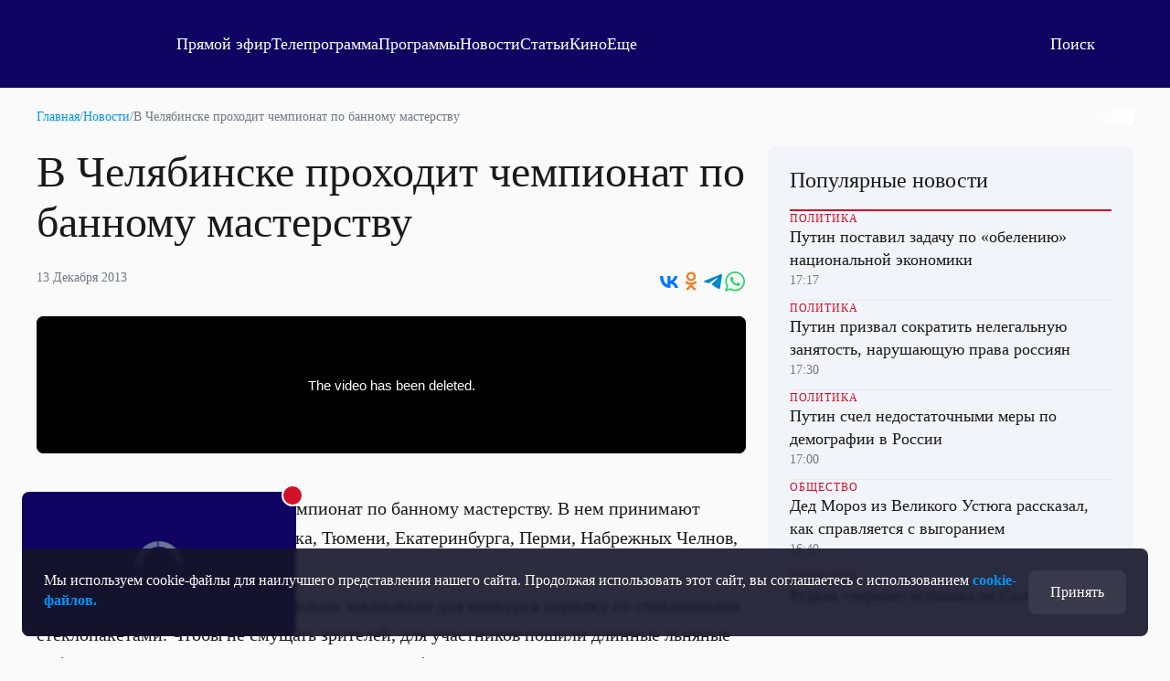

--- FILE ---
content_type: text/html; charset=utf-8
request_url: https://otr.webcaster.pro/iframe/feed/start/free_234ff8e9fb836aa143245b75a4a43f01_hd/5_4447027350/ecced594d43ae4e2a5a6f7062bfe98ee/4547569002?type_id=&width=100%25&height=100%25
body_size: 562
content:
<meta charset="UTF-8">
<style>
html, body {overflow: hidden}
body {margin: 0;height: 100%;}
</style>
<script src="https://bl.webcaster.pro/assets.js?type=embed&cid=otr" type="text/javascript"></script><span class="webcaster-player" data-autostart="false" data-autostart_with_sound="false" data-cid="otr" data-client_id="5" data-config="config=https://bl.webcaster.pro/feed/start/free_234ff8e9fb836aa143245b75a4a43f01_hd/5_4447027350/ecced594d43ae4e2a5a6f7062bfe98ee/4547569002?type_id%3D%26width%3D100%2525%26height%3D100%2525%26ref%3Dhttps%253A%252F%252Fotr-online.ru%252Fnews%252Fv-chelyabinske-prohodit-chempionat-po-bannomu-masterstvu-17776.html" data-height="100%" data-seeking="true" data-width="100%" href="https://www.webcaster.pro/webcaster_player" id="webcaster_player_e130421">Идет загрузка видео...</span>

--- FILE ---
content_type: text/html
request_url: https://tns-counter.ru/nc01a**R%3Eundefined*otr_tv/ru/UTF-8/tmsec=otr_tv/114802017***
body_size: 14
content:
11866D3569380E93G1765281427:11866D3569380E93G1765281427

--- FILE ---
content_type: text/html; charset=utf-8
request_url: https://otr.webcaster.pro/schedule?uid=12&type_id=&s=7eb96ea008fb64b1315eea4fe4606140&width=100%25&height=100%25&muted=true
body_size: 897
content:
<!DOCTYPE html>
<html lang="ru">
	<head>
		<meta charset="utf-8" />
		<link href="/assets/schedule-ca36d338441c8c4e19a46bbbdb3990c2.css" media="screen" rel="stylesheet" type="text/css" />
		<script src="/assets/schedule-ab6ca997dcb7d17d73de2ed19dc3093b.js" type="text/javascript"></script>
	</head>
	<body style="margin:0px;overflow: hidden">
		<script src="https://bl.webcaster.pro/assets.js?type=embed&cid=otr" type="text/javascript"></script><span class="webcaster-player" data-autostart="true" data-autostart_with_sound="false" data-cid="otr" data-client_id="5" data-config="config=https://bl.webcaster.pro/feed/start/free_865c6ad4c30eec9ead889197bb35b537/5_1585122629/590443b6e65a2cbc8d6fec60ead5c9d5/1765324628?sr%3D65%26icons%3D0%26type_id%3D%26seek%3D1765277400" data-height="100%" data-iframe_height="100%" data-iframe_width="100%" data-seeking="true" data-show-pay-window="false" data-tns_heartbeat="true" data-width="100%" href="https://www.webcaster.pro/webcaster_player" id="webcaster_player_e34373">Идет загрузка видео...</span>
		<div class="schedule" style='display:none;'>
			<div data-start="1765256400" data-finish="1765260000" class="program ">
				
			</div>
			<div data-start="1765260000" data-finish="1765263600" class="program ">
				
			</div>
			<div data-start="1765263600" data-finish="1765267200" class="program ">
				
			</div>
			<div data-start="1765267200" data-finish="1765270800" class="program ">
				
			</div>
			<div data-start="1765270800" data-finish="1765274400" class="program ">
				
			</div>
			<div data-start="1765274400" data-finish="1765278000" class="program ">
				
			</div>
			<div data-start="1765278000" data-finish="1765281600" class="program ">
				
			</div>
			<div data-start="1765281600" data-finish="1765285200" class="program ">
				
			</div>
			<div data-start="1765285200" data-finish="1765288800" class="program ">
				
			</div>
			<div data-start="1765288800" data-finish="1765292400" class="program ">
				
			</div>
			<div data-start="1765292400" data-finish="1765296000" class="program ">
				
			</div>
			<div data-start="1765296000" data-finish="1765299600" class="program ">
				
			</div>
			<div data-start="1765299600" data-finish="1765303200" class="program ">
				
			</div>
			<div data-start="1765303200" data-finish="1765306800" class="program ">
				
			</div>
			<div data-start="1765306800" data-finish="1765310400" class="program ">
				
			</div>
			<div data-start="1765310400" data-finish="1765314000" class="program ">
				
			</div>
			<div data-start="1765314000" data-finish="1765317600" class="program ">
				
			</div>
			<div data-start="1765317600" data-finish="1765321200" class="program ">
				
			</div>
			<div data-start="1765321200" data-finish="1765324800" class="program ">
				
			</div>
			<div data-start="1765324800" data-finish="1765328400" class="program ">
				
			</div>
		</div>
	</body>
</html>


--- FILE ---
content_type: text/xml
request_url: https://bl.webcaster.pro/feed/start/free_234ff8e9fb836aa143245b75a4a43f01_hd/5_4447027350/ecced594d43ae4e2a5a6f7062bfe98ee/4547569002?type_id=&width=100%25&height=100%25&ref=https%3A%2F%2Fotr-online.ru%2Fnews%2Fv-chelyabinske-prohodit-chempionat-po-bannomu-masterstvu-17776.html&uid=P91T3W51-GZ7V-6UNH-C3BE-Q905VG4L0RNV&locale=en
body_size: 1612
content:
<?xml version="1.0" encoding="UTF-8"?>
<feed>
<type>file</type>
<event>
<id>130421</id>
<yandex_rights>false</yandex_rights>
<image><![CDATA[https://thumbs.webcaster.pro/rec-2-2.webcaster.pro/fc/sdk/thumbnails/events/130421/16568613.jpg]]></image>
<name><![CDATA[НОВОСТЬ. В Челябинске проходит чемпионат по банному мастерству]]></name>
<description><![CDATA[]]></description>
<time>1386943538.167</time>
<free>1</free>
<hd>1</hd>
<live>0</live>
<channel_id>133</channel_id>
<url><![CDATA[https://otr.webcaster.pro/events/130421]]></url>
<encrypted></encrypted>
<number>4447027350</number>
</event>
<video><![CDATA[https://bl.webcaster.pro/media/start/free_234ff8e9fb836aa143245b75a4a43f01_hd/5_4447027350/ecced594d43ae4e2a5a6f7062bfe98ee/4547569002?type_id=&width=100%25&height=100%25&ref=https%3A%2F%2Fotr-online.ru%2Fnews%2Fv-chelyabinske-prohodit-chempionat-po-bannomu-masterstvu-17776.html&uid=P91T3W51-GZ7V-6UNH-C3BE-Q905VG4L0RNV&locale=en]]></video>
<attributes></attributes><show_quote_list>1</show_quote_list>
<ad>
<ga_id></ga_id><ad_play_limit></ad_play_limit><try_playback_ad>false</try_playback_ad><show_label_webcaster_in_player>0</show_label_webcaster_in_player><enable_fullscreen>0</enable_fullscreen><adblock_link><![CDATA[]]></adblock_link><adblock_class><![CDATA[]]></adblock_class><adblock_stat_url><![CDATA[]]></adblock_stat_url></ad>
<mqtt><host>ws.megacdn.ru</host><port>8883</port><tls>1</tls><ws_url><![CDATA[wss://ws.megacdn.ru:8084/mqtt]]></ws_url><user>broker_user</user><key>M21xWDdqazA=</key></mqtt><event_buy_url><![CDATA[https://otr.webcaster.pro/payments/buy.xml]]></event_buy_url><sms_data_url><![CDATA[https://otr.webcaster.pro/payments/sms_data.xml]]></sms_data_url><api_host><![CDATA[https://otr.webcaster.pro]]></api_host><time>1765281432763</time><no_update>1</no_update><hide_control_panel>0</hide_control_panel>
<player_restrictions applicable="false">
<has_paid_restrictions>0</has_paid_restrictions>
</player_restrictions>
<help_url><![CDATA[https://www.otr-online.ru/o-telekanale/reshenie-problem-s/]]></help_url><client_prefer_hd>1</client_prefer_hd><use_flockplay>0</use_flockplay><use_wsmessages>1</use_wsmessages><client_name>otr</client_name><playback_rate_enabled>1</playback_rate_enabled><embed_sticker_gif_coordinates></embed_sticker_gif_coordinates><embed_sticker_gif_period></embed_sticker_gif_period><embed_sticker_gif_url><![CDATA[]]></embed_sticker_gif_url><embed_sticker_gif_file></embed_sticker_gif_file><is_external_video_url>false</is_external_video_url><country>US</country>
</feed>